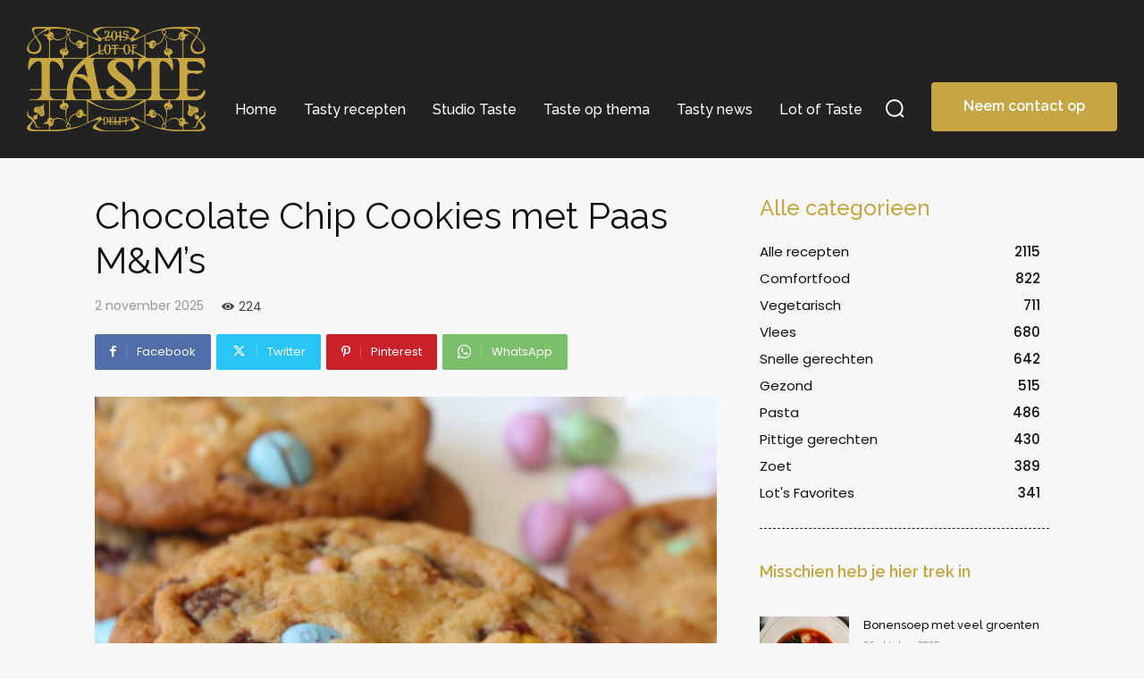

--- FILE ---
content_type: text/html; charset=UTF-8
request_url: https://lotoftaste.com/wp-admin/admin-ajax.php?td_theme_name=Newspaper&v=12.6.8
body_size: -235
content:
{"4015":224}

--- FILE ---
content_type: text/html; charset=utf-8
request_url: https://www.google.com/recaptcha/api2/anchor?ar=1&k=6LeGjIYUAAAAAB9YuKUcNnhJOmlMj67z_8MGfEwz&co=aHR0cHM6Ly9sb3RvZnRhc3RlLmNvbTo0NDM.&hl=en&v=cLm1zuaUXPLFw7nzKiQTH1dX&size=invisible&anchor-ms=20000&execute-ms=15000&cb=6lqdw9b65jn1
body_size: 45251
content:
<!DOCTYPE HTML><html dir="ltr" lang="en"><head><meta http-equiv="Content-Type" content="text/html; charset=UTF-8">
<meta http-equiv="X-UA-Compatible" content="IE=edge">
<title>reCAPTCHA</title>
<style type="text/css">
/* cyrillic-ext */
@font-face {
  font-family: 'Roboto';
  font-style: normal;
  font-weight: 400;
  src: url(//fonts.gstatic.com/s/roboto/v18/KFOmCnqEu92Fr1Mu72xKKTU1Kvnz.woff2) format('woff2');
  unicode-range: U+0460-052F, U+1C80-1C8A, U+20B4, U+2DE0-2DFF, U+A640-A69F, U+FE2E-FE2F;
}
/* cyrillic */
@font-face {
  font-family: 'Roboto';
  font-style: normal;
  font-weight: 400;
  src: url(//fonts.gstatic.com/s/roboto/v18/KFOmCnqEu92Fr1Mu5mxKKTU1Kvnz.woff2) format('woff2');
  unicode-range: U+0301, U+0400-045F, U+0490-0491, U+04B0-04B1, U+2116;
}
/* greek-ext */
@font-face {
  font-family: 'Roboto';
  font-style: normal;
  font-weight: 400;
  src: url(//fonts.gstatic.com/s/roboto/v18/KFOmCnqEu92Fr1Mu7mxKKTU1Kvnz.woff2) format('woff2');
  unicode-range: U+1F00-1FFF;
}
/* greek */
@font-face {
  font-family: 'Roboto';
  font-style: normal;
  font-weight: 400;
  src: url(//fonts.gstatic.com/s/roboto/v18/KFOmCnqEu92Fr1Mu4WxKKTU1Kvnz.woff2) format('woff2');
  unicode-range: U+0370-0377, U+037A-037F, U+0384-038A, U+038C, U+038E-03A1, U+03A3-03FF;
}
/* vietnamese */
@font-face {
  font-family: 'Roboto';
  font-style: normal;
  font-weight: 400;
  src: url(//fonts.gstatic.com/s/roboto/v18/KFOmCnqEu92Fr1Mu7WxKKTU1Kvnz.woff2) format('woff2');
  unicode-range: U+0102-0103, U+0110-0111, U+0128-0129, U+0168-0169, U+01A0-01A1, U+01AF-01B0, U+0300-0301, U+0303-0304, U+0308-0309, U+0323, U+0329, U+1EA0-1EF9, U+20AB;
}
/* latin-ext */
@font-face {
  font-family: 'Roboto';
  font-style: normal;
  font-weight: 400;
  src: url(//fonts.gstatic.com/s/roboto/v18/KFOmCnqEu92Fr1Mu7GxKKTU1Kvnz.woff2) format('woff2');
  unicode-range: U+0100-02BA, U+02BD-02C5, U+02C7-02CC, U+02CE-02D7, U+02DD-02FF, U+0304, U+0308, U+0329, U+1D00-1DBF, U+1E00-1E9F, U+1EF2-1EFF, U+2020, U+20A0-20AB, U+20AD-20C0, U+2113, U+2C60-2C7F, U+A720-A7FF;
}
/* latin */
@font-face {
  font-family: 'Roboto';
  font-style: normal;
  font-weight: 400;
  src: url(//fonts.gstatic.com/s/roboto/v18/KFOmCnqEu92Fr1Mu4mxKKTU1Kg.woff2) format('woff2');
  unicode-range: U+0000-00FF, U+0131, U+0152-0153, U+02BB-02BC, U+02C6, U+02DA, U+02DC, U+0304, U+0308, U+0329, U+2000-206F, U+20AC, U+2122, U+2191, U+2193, U+2212, U+2215, U+FEFF, U+FFFD;
}
/* cyrillic-ext */
@font-face {
  font-family: 'Roboto';
  font-style: normal;
  font-weight: 500;
  src: url(//fonts.gstatic.com/s/roboto/v18/KFOlCnqEu92Fr1MmEU9fCRc4AMP6lbBP.woff2) format('woff2');
  unicode-range: U+0460-052F, U+1C80-1C8A, U+20B4, U+2DE0-2DFF, U+A640-A69F, U+FE2E-FE2F;
}
/* cyrillic */
@font-face {
  font-family: 'Roboto';
  font-style: normal;
  font-weight: 500;
  src: url(//fonts.gstatic.com/s/roboto/v18/KFOlCnqEu92Fr1MmEU9fABc4AMP6lbBP.woff2) format('woff2');
  unicode-range: U+0301, U+0400-045F, U+0490-0491, U+04B0-04B1, U+2116;
}
/* greek-ext */
@font-face {
  font-family: 'Roboto';
  font-style: normal;
  font-weight: 500;
  src: url(//fonts.gstatic.com/s/roboto/v18/KFOlCnqEu92Fr1MmEU9fCBc4AMP6lbBP.woff2) format('woff2');
  unicode-range: U+1F00-1FFF;
}
/* greek */
@font-face {
  font-family: 'Roboto';
  font-style: normal;
  font-weight: 500;
  src: url(//fonts.gstatic.com/s/roboto/v18/KFOlCnqEu92Fr1MmEU9fBxc4AMP6lbBP.woff2) format('woff2');
  unicode-range: U+0370-0377, U+037A-037F, U+0384-038A, U+038C, U+038E-03A1, U+03A3-03FF;
}
/* vietnamese */
@font-face {
  font-family: 'Roboto';
  font-style: normal;
  font-weight: 500;
  src: url(//fonts.gstatic.com/s/roboto/v18/KFOlCnqEu92Fr1MmEU9fCxc4AMP6lbBP.woff2) format('woff2');
  unicode-range: U+0102-0103, U+0110-0111, U+0128-0129, U+0168-0169, U+01A0-01A1, U+01AF-01B0, U+0300-0301, U+0303-0304, U+0308-0309, U+0323, U+0329, U+1EA0-1EF9, U+20AB;
}
/* latin-ext */
@font-face {
  font-family: 'Roboto';
  font-style: normal;
  font-weight: 500;
  src: url(//fonts.gstatic.com/s/roboto/v18/KFOlCnqEu92Fr1MmEU9fChc4AMP6lbBP.woff2) format('woff2');
  unicode-range: U+0100-02BA, U+02BD-02C5, U+02C7-02CC, U+02CE-02D7, U+02DD-02FF, U+0304, U+0308, U+0329, U+1D00-1DBF, U+1E00-1E9F, U+1EF2-1EFF, U+2020, U+20A0-20AB, U+20AD-20C0, U+2113, U+2C60-2C7F, U+A720-A7FF;
}
/* latin */
@font-face {
  font-family: 'Roboto';
  font-style: normal;
  font-weight: 500;
  src: url(//fonts.gstatic.com/s/roboto/v18/KFOlCnqEu92Fr1MmEU9fBBc4AMP6lQ.woff2) format('woff2');
  unicode-range: U+0000-00FF, U+0131, U+0152-0153, U+02BB-02BC, U+02C6, U+02DA, U+02DC, U+0304, U+0308, U+0329, U+2000-206F, U+20AC, U+2122, U+2191, U+2193, U+2212, U+2215, U+FEFF, U+FFFD;
}
/* cyrillic-ext */
@font-face {
  font-family: 'Roboto';
  font-style: normal;
  font-weight: 900;
  src: url(//fonts.gstatic.com/s/roboto/v18/KFOlCnqEu92Fr1MmYUtfCRc4AMP6lbBP.woff2) format('woff2');
  unicode-range: U+0460-052F, U+1C80-1C8A, U+20B4, U+2DE0-2DFF, U+A640-A69F, U+FE2E-FE2F;
}
/* cyrillic */
@font-face {
  font-family: 'Roboto';
  font-style: normal;
  font-weight: 900;
  src: url(//fonts.gstatic.com/s/roboto/v18/KFOlCnqEu92Fr1MmYUtfABc4AMP6lbBP.woff2) format('woff2');
  unicode-range: U+0301, U+0400-045F, U+0490-0491, U+04B0-04B1, U+2116;
}
/* greek-ext */
@font-face {
  font-family: 'Roboto';
  font-style: normal;
  font-weight: 900;
  src: url(//fonts.gstatic.com/s/roboto/v18/KFOlCnqEu92Fr1MmYUtfCBc4AMP6lbBP.woff2) format('woff2');
  unicode-range: U+1F00-1FFF;
}
/* greek */
@font-face {
  font-family: 'Roboto';
  font-style: normal;
  font-weight: 900;
  src: url(//fonts.gstatic.com/s/roboto/v18/KFOlCnqEu92Fr1MmYUtfBxc4AMP6lbBP.woff2) format('woff2');
  unicode-range: U+0370-0377, U+037A-037F, U+0384-038A, U+038C, U+038E-03A1, U+03A3-03FF;
}
/* vietnamese */
@font-face {
  font-family: 'Roboto';
  font-style: normal;
  font-weight: 900;
  src: url(//fonts.gstatic.com/s/roboto/v18/KFOlCnqEu92Fr1MmYUtfCxc4AMP6lbBP.woff2) format('woff2');
  unicode-range: U+0102-0103, U+0110-0111, U+0128-0129, U+0168-0169, U+01A0-01A1, U+01AF-01B0, U+0300-0301, U+0303-0304, U+0308-0309, U+0323, U+0329, U+1EA0-1EF9, U+20AB;
}
/* latin-ext */
@font-face {
  font-family: 'Roboto';
  font-style: normal;
  font-weight: 900;
  src: url(//fonts.gstatic.com/s/roboto/v18/KFOlCnqEu92Fr1MmYUtfChc4AMP6lbBP.woff2) format('woff2');
  unicode-range: U+0100-02BA, U+02BD-02C5, U+02C7-02CC, U+02CE-02D7, U+02DD-02FF, U+0304, U+0308, U+0329, U+1D00-1DBF, U+1E00-1E9F, U+1EF2-1EFF, U+2020, U+20A0-20AB, U+20AD-20C0, U+2113, U+2C60-2C7F, U+A720-A7FF;
}
/* latin */
@font-face {
  font-family: 'Roboto';
  font-style: normal;
  font-weight: 900;
  src: url(//fonts.gstatic.com/s/roboto/v18/KFOlCnqEu92Fr1MmYUtfBBc4AMP6lQ.woff2) format('woff2');
  unicode-range: U+0000-00FF, U+0131, U+0152-0153, U+02BB-02BC, U+02C6, U+02DA, U+02DC, U+0304, U+0308, U+0329, U+2000-206F, U+20AC, U+2122, U+2191, U+2193, U+2212, U+2215, U+FEFF, U+FFFD;
}

</style>
<link rel="stylesheet" type="text/css" href="https://www.gstatic.com/recaptcha/releases/cLm1zuaUXPLFw7nzKiQTH1dX/styles__ltr.css">
<script nonce="NrNkYRqw3Lw3RxY4b-x2Xg" type="text/javascript">window['__recaptcha_api'] = 'https://www.google.com/recaptcha/api2/';</script>
<script type="text/javascript" src="https://www.gstatic.com/recaptcha/releases/cLm1zuaUXPLFw7nzKiQTH1dX/recaptcha__en.js" nonce="NrNkYRqw3Lw3RxY4b-x2Xg">
      
    </script></head>
<body><div id="rc-anchor-alert" class="rc-anchor-alert"></div>
<input type="hidden" id="recaptcha-token" value="[base64]">
<script type="text/javascript" nonce="NrNkYRqw3Lw3RxY4b-x2Xg">
      recaptcha.anchor.Main.init("[\x22ainput\x22,[\x22bgdata\x22,\x22\x22,\[base64]/[base64]/[base64]/[base64]/[base64]/KHEoSCw0MjUsSC5UKSxpZShILGwpKTpxKEgsNDI1LGwpLEgpKSw0MjUpLFcpLEgpKX0sRUk9ZnVuY3Rpb24obCxDLEgsVyl7dHJ5e1c9bFsoKEN8MCkrMiklM10sbFtDXT0obFtDXXwwKS0obFsoKEN8MCkrMSklM118MCktKFd8MCleKEM9PTE/[base64]/[base64]/[base64]/[base64]/[base64]/[base64]/[base64]/[base64]/[base64]/[base64]/[base64]\\u003d\\u003d\x22,\[base64]\\u003d\x22,\x22w4Jvw7HCgcOww5rCm3hhYRjDrMO9THxHR8K/w7c1Mm/CisOPwobCrAVFw6YifUkWwqYew7LCl8K0wq8OwoDCkcO3wrxVwqQiw6J6B1/DpB5zIBF7w7Y/VHlwHMK7wrXDuhB5UmUnwqLDosKBNw8UJEYJwo3DtcKdw6bCpsOwwrAGw5nDtcOZwptyUsKYw5HDncKhwrbCgFxtw5jClMK+RcO/M8K6w4rDpcORRMO5bDwgbArDoRAvw7IqworDqU3DqDnCncOKw5TDhhfDscOcTwXDqht4wq4/O8OGDkTDqHnCgGtHP8OcFDbCjTtww4DChgcKw5HChTXDoVtgwpJBfiAnwoEUwptQWCDDkVV5dcOjw4EVwr/Dr8KuHMOybMK1w5rDmsOLdnBmw4PDt8K0w4NWw4rCs3PCo8O2w4lKwrRGw4/DosOuw7MmQhXCjDgrwp4xw67DucO8wq0KNlNgwpRhw5TDnRbCusOdw6w6wqxKwqIYZcOfwo/CrFpgwq8jNFwTw5jDqVzCuxZ5w4QFw4rCiFXCvgbDlMOhw7BFJsOqw4LCqR8mOsOAw7IEw4J1X8KZScKyw7dKcCMMwqwcwoIMBDpiw5sow7ZLwrgSw5oVBhQWWyFmw70fCBteJsOzdGvDmVRwF19Nw45TfcKzb13DoHvDnXVoelDDkMKAwqBcbmjCmV/[base64]/CisO9dT7CryIVFcKDDGjCp8O5w6AUMcKfw4hyE8KPEMKyw6jDtMKawr7CssOxw6BGcMKIwpA8NSQCwqDCtMOXGwJdeip5wpUPwolWYcKGQ8KCw49zL8KawrM9w4FBwpbCslkWw6Vow6MvIXoywqzCsER0cMOhw7Jbw74Lw7VtecOHw5jDvcK/w4A8WsORM0PDrTnDs8ORwrvDuE/CqGnDmcKTw6TCtAHDui/DhxXDssKLwrrClcOdAsKww6k/[base64]/Dk2zChwjClsKdw7Aiwqgdw55eZGR7SR7Cmmxvwrcjw65qw7XDozDDkzTDu8KZKVYUw63DosOuw7rCqD3CmcKAScOGwoBOwpY5XAtsZcKsw4LDs8OLwqjCvcKzAMObZjvChhtEwo3CjMOIH8KEwrJQwqB2MsOxw6xtXibCn8ODwpdtZsK1NBbCjMO/WRIdMX5GYTzCkltUGH3DmsKdJ2VzRsOvdMKgw73CvmbDu8KSw58vw67CrSTCvcKDPkbCtsOtVsK8Hn3DokjDvFdmw7ZOw7kEwqXCo1DDpMKQRlbCn8OBJWfCvgTDkkUBw77DoQ1uw5gjw57DgXUewq4XXMK1KMKnwqzDqRAfw5PCjMO1TsO8woRFw7hpwp/ChA4lBn7ClEbCi8Krw4jCoX7Dj0VyciYPOsKUwoNUwpvDq8Kbwr3DlFbCphcbwowVWcKUwrXDrcKCw6zCiRkUwrJXB8Kgwq3CkcO0VHohwrIHAsOXVcKlw5knfWHDsHoxwq/Cv8KKX1oLITTCosKODcOowojDksOnNsKew5p2A8OkYD7DplnDt8OIc8Orw5nDnMKBwpxyZzgqw6dMUS3Di8OTw4F+IiXDiBTCq8K/wqdKRyknw6TCp0UKwqkwOw3DisOTwoHCtHNOw4VBw4/CoXPDnVJjwrjDp3XDn8Ocw55AV8O0wonCgGrDikPDjsKgwpgEe0NZw70Cwq4PV8OGBsKHwoDCoVnChF/DjMKRUidubsKcwrnCqsOiwrbDtsKvKik/RQTClRjDrcK4HFAMc8OwasOEw4PDo8OcasODw7MrXcOPwoFNC8KUw6LDtxklw6HDmsKzEMO0w4Uyw5NKw4/Cq8KSUMK9wq5Qw6DDqcOYFUjDt1Vzw4PCmsOeXzrCsTnCqMOfQ8OgO1fDk8KJdcKCMQwMwqYhMcKgeVsDwppVWxgAw4Q8wpBQBcKhWcORw5FtXV7DkXjClQMFwpbCsMK3wo9uT8KSwpHDiBjDtyfCrlVeCsKHw5LCjD/CkcODC8KpGcK/w5kAwopkC1l1M3vDu8O7PxHDjcOewpvCrMORFnMvccKFw7EtwpjCmGt/[base64]/wqhUwqbCnMK/w7dmw51bw4A1w7HCin9Tw61jw4w8w54ff8OuR8KBdcK1w5keBcKbw6F7SsOXw5oXwo5rwoE/w6bCgsOuHsOKw4zCtTg8wqBIw585ACJcw7rDk8Kcw6/[base64]/[base64]/Cg8OuFHDDgmnCnsKOJHfDiGrDmMOuw4c/B8OEOxE5w5vDkGHDvDrDmMKEWcOUwoLDvTI4QWbCmSnDtmvCjjAGcTHCmsOwwoIQw4/DqcKMfRbCtyhfLXHDtcKcwprDoG3DvcOBPTTDjcOMImBkw6N3w77DvcK5RETCo8OJNEsORsO7AivDhTTDp8OqEz7ChzM6LcKgwqPCnsKiQsOPw4XDqztOwr1mwrRqED3Cm8OpNcKIw6tuJGBIGhlOHsKLIiZjTHzDphMTQQkgwqnDrjfCjMKdwo/[base64]/ViHCgsOVwqHCuhDDtMOUf8O7w64tDzBjNQjDn2dnwr/[base64]/CtABaw67Dl8OBw6xBIgLDk8OLJMOAw5gzKMO4w7TChMOhw4bCj8OjFsOWwpvDgMKkawEYajVLJmlSwq0iUDZALEQCHcKQM8O4RFTDlcOjMjl6w5LDtgTCosKHQcOcE8OJwqnCrDU7FXNMw7h8RcKwwowGXsObwp/DlRbCti0aw7LDj2Few65wM39CwpTCt8OdGV3DncOfOcOic8KxXcOew4nCj2LCkMKbI8OhMFTCtX/CicOGwrnDtFMzR8KLwo9LPC1GRVTDrWgdd8Omw4d+wrwtWWLCtH/CoVQzwrhLw7XDpcKQw57Dg8K+fREGwpwJcMKFZVYZOgTCiDpebQtLwrczehsWc2ZFSwRmBTsXw5oQJQfCtcOsdsOgwr/DlyTDuMO8AcOMOGl0wrLCj8KZTjlVwrk8T8Kqw6jCnyHDvcKmWFvCgcK0w5TDjMO9woJiwrzDmcKcDFgRw5nCnVPCpx/[base64]/CksOwwoHCrUtGwpPDssOqwq1Jw6Auw4AROF8Iw6zDtcKlJS7CusOYWB/[base64]/OFsJwq5iwr12FCvCiMOyw5vCixJHw4JyZcOmw73CvsKveA12wqvCjx/Cjn/DicKTTUMgw6jCtTMtw6zCsVhMRVDCrsOow4APw4jDkMO9wpF6wpUSO8OGwoTCl0LCnMOZwq/CocO0wptaw44JJmHDnAtFwrNuw4pmBDbCmAgTMMOwRDgeeQLDq8KrwpXCtGXCtMO/w7F8EsKxBMKMwr4Ow7/DpsK7ccKhw4k5w6E/w5xnXHvDqiFrwpwkw5Epw7XDmsK4NcO+wrnDtC0vw4wZQsOaYA7ClTVmw5osKmc1w4jCtHF5csKIbsOdLcKRI8KLO07CiQrDhsOYEsKEPFTCnnLDg8KUEsO+w7dPfsKMTsKjw5rCtMOiwosCZcOWwr/[base64]/ElfCnh7Dp8OoAMK2CcK4Q8OpwqbCplEmwpUBwr3DpGjCk8OgEsONwqPDmMO1w5o+wrZAw4gTGCzCoMKWE8KOVcOjWX3DjXXDjcK9w6jDt3g/wpZ7w5XDi8Oswo5Cwq7CnMKgXcK2e8O+ZMOYVmPCjgB/wozCtzhWRy7Ck8OQdFlsBcOHH8KMw65eQ2zDi8KvJcOCaizDjkTCqsOJw5zCpWB4wrc4w4JZw5jDojTCl8KfHgg+wocywpnDvsKYwobCjMOWwrBXwojDrsKTw4nDkMKWw63Cuy/Cq0ETeTYWwrXDm8Kfw7IdbVkTRT3DpyMdIsKuw5k5w4PDucKGw7bCusOjw6AEwpU3D8Okwr8Hw4dfA8OLwpLCniXCpsOSw43CtcOGEMKPLMOswpVDK8OOXMOLclvCpMKUw5DDjzTCmsK7wosawp/CosKKwofCqER3wqzDm8O0QMO9R8OXBcOrBcK6w4FwwoLCiMOgw5LCpcOmw7HDh8O2T8KJwpUmwo5/GcKdwrYfwqnDoD8sQ3kiw7hQwoRzEwZvHsOBwpjClcKrw6fChjbCnwE6L8O6ZsOSVcOEw7TChsOeWwjDvHV3DTvDp8KyNsO+O3stXcOZIHvDkMO1LsK4woDCjMOia8KHw67DhEXDjyrChlrCp8OMw5DDs8KQIE8wKHdkNTnCtsOuw7HCpsKhwozDlcO/G8KxJxxEOF4zwr8Mf8O+DBPDm8KewoV3w4bCml4EwozCqcK3wrLCmSbDksK6wrPDrsO9w6F+wqJKDcKqwonDuMK1J8OhHMO4wpvCo8OhJnHDojLDumnCpsOUw7lRL2hmA8OFwow1f8KcwpfDlMOgWC/[base64]/wowZwqvDssOMwpvDm3RAw68pwrQobsKLF8O1Yx8iHsKFwrnCrSVNdljCt8OIK2t2IsK3CEM/wqUFXFLDhsOUCsKRRnrDkWrCmw0baMKKw4AOVzBUM1DDo8K6G2HCmsKLwr4EesKxwqnDiMOTUcOBXMKSworCisKmwpDDgA9Rw7rCj8K4ecKzQcKNTsKIOUnCu0DDgMOtEcOHPRIjwog8w6/[base64]/w7Bvw54aw7ZlE8OASMKYVcKyfcK2w6BZwp4hw6wmZ8OXBsOoMsOjw4jCuMKuwr3DmkNMwrjDnxotDcOjCsOEfcK9C8K2GzdbY8Ojw7TDgcOtwr/Cl8K6WVRLL8Krd04JwqXDicKuwqrCisKtBMOfJSB6U1h2cDhXacOBE8Kcwo/[base64]/w4A4BzIlWsKIwpjDrMK1ccK3w5YVw69Vw7dTHcOzwr46w7xHwpxhH8KWEi17B8Ozw701wrzDjsOTwrg2wpfDqwTDtDrCmMOrBXNDMsO7Y8KWA1Y0w5BmwpFNw742wqtqworCsi7DmsO/[base64]/[base64]/DlVXCusOzMhbDlH7DsMKnw5MGwpDDkElSwozDt8OFRcK6YXlrTlMPw6ghSMKlwonDkWAZDcKKwpgxw5pyEH7CqXJGaUAIAjnCiCpOeBTDnjHCmXRvw5nDn0tnw43DtcK6b39Hwp/CnsKzw4Nhw7R7w7ZQe8O7wq7CiBrDggnChC8ew6HDs1HDmMO+w4Q2w7o6YsKvw63CmcO/woIwwpoDw57Cgw7CmEsRXR3DisKWwoLDgcKIbMKZw6LDvXnCmcOvb8KbA1Aiw4nCm8OJPldwfsKtWhE2wq05wrglwrQZEMOQAFDCo8KBw7QTQsOlNmoiw7d/[base64]/aw45bWrDoQ7CkcKaDR7CrU49NsKoDUHDlMOHb0rDoMOUU8OvABwsw4/DnMOyPx/CocOoV2XDrF83wrMUwr9LwrQAwo4hwr89ejbDl2LDqMORKRcUGDzChcKywrsUF0HClcOHSg3CrXPCh8K4FcKRG8KxCMO7w6Fpwp/DnWXDkQrDlBx8w7LCt8KBDiBWw5ItV8KSacKRw5kqJMKxZGMbHWtTwrhzNx3Ch3fCnMOGdRDDo8O7wprCm8OYKSBTwr7CjMO/w7vCjHPCty01Zg9NIcKTCcOgcsOTcsK0w4UEwq/[base64]/w4DCnjI3EmnDgjR6I3/DgGRgw5bCk8OZw4FYTjdLIcOIwobCg8OgfsKpw554woQERMO8wo8nTsKaCG1rFTIYwqjCm8OMw7LCqMOCaUFzwo8CesKxQQ3ClCnCmcKJwpYHIWJnwqZaw4cqNcO7D8Oww70ue3Fjbx7CosOvaMKSU8KXEMOAw50/wo4LwoPDicKYw7YcKm/Ck8KOw7JJD2vDqcOqwrHClsO4wqh2wpN1dm7DujPDsDPCq8Ozw7HCjlIBbsOnw5HDkkZtcC7Cn3Z2wrhEBcOZV1dZNUbDvzQew4VhwrzCtQ7Dk2RVwpFyFzTCgXTCpsO6woh0U2DDksKwwqPCicODw7AeSMO0dTLDksKOHgNmwqAIUwZPT8OrJMKxNk/Dvg8/UE3CtXBJw4xzOGrDgcOeG8O4wqrDoUnCicOrwoLCisKwJjgqwr/Ch8KMwr9iwrxtFcKDDsOKNcORw6ZPwofDiDXCjsOqIjTCtkrCp8KobRTDksO0GsONw5PCoMOMwrYtwqJ/QVTDo8OtFCwVwqrCuyHCnHrDgH4fHXZRwp/CvHlmMn7DvkzDisKAWiB8w6VVHSICXsK9TsOsEVHClkXDqMOLwrE5wqRHKlV0w6hhw5HCmj3DqmkxOMOWY10swppCRsKhPsO5w4XCnRlow6Jsw6nChUrCkk/CrMOMG0XDignCkGhBw4omXiPDpsKKwosgMMOpw6LDsljCiEvCpDlaR8OxWMOndcOVKy8oCVkRwrMmwrTDlgwxOcO/[base64]/Cs3vCn8K6wqLDr8Owwq/[base64]/CuAUMQ0x9woHDhsK8Px89FsK4w5kbd1jDscOqEF3CmVhiwpcKwqR4w7R0EAEQw6DDq8K+SR3DrxMsw7zCjRNwVsKmw7jCgsKPwphhw4Mqa8OBNFDCjDTDlhMqEMKawo0/w63DsxNPwrNFdsKtw7rCgMKOAyrDvSpuwpfCqRs0wrNrWWjDoybCrcK9w5rCnEDChzPDilBhesKgwpLCpcKTw63CoBwew6PDnsOwLibCs8Oaw57CrcO8dC4IwoDCuiwLB3sgw7DDuMOawqPCnEFCLFnDhznDocKEJ8KtNWRzw4/DjMK5TMKywqpjw7hNw5nCgUDCllEGMyrCgMKGU8Kew7Ucw6zDsVnDs1dGw4zCj3LCmMONOkAaGBUUN3zClWRNwrPDhzXDqcOLw5zDkTrCi8OVX8KOwqbCp8OFKcOWNw3DiCswc8OoQkHCtcONQ8KYIsOrw6rCqsKswr9ewrfCmVLCtBJ1XnVEa0/Dj17DqMOlWcOLw7rCl8K+wqHCkcORwpVvCVsuOjwJe3wfRcO4wpDCoS3Djk8Ywpd9w43DhMK5wqYyw5vCm8OLbUo9w7sLK8KtWjjDosKhWsOoOxEVwqvDghDDoMO9EEFlRcOqwonDiB0Xwr3DucO6w5hzw6bCpyNwF8K0U8OvN0TDscKBH2FkwoUQXsO2Am/DuURrwrw/wok4woFDZz/[base64]/wqjCg3LDrcKiOBxmwrsNwoBFD8KvwqY9V8K4w4rDuQjDvHjCkDYGw6tIwoHDvx7DicKeLMOnwrXCssOVw5tKE0fDvwJ/w5x8wq9dw5lZw4JCNMKLBhvCrsOhw5jCs8K/FUZiwpFobBVww4rDpnfCvHkuTsOTE3DDlHvDgcK+w4HDtBQjw5PCucKFw5N3Y8KZwo/DgBDDjn7DmxkywoTDoGzDgV8ODcOdPMKewrnDmyHDqhbDgsKPwqEKwplzFMOgwoxcw7l+QcOPwrwfLsOJVFg9BsO4A8OVDQBCw5AhwrjCuMOqwrROwpzCnx/DiCtNaRfCqz/[base64]/B8Osw6bCmMOsw7xEwofDoFZ2McKuwoFMLxTCkMKCw7rDi1XDiQbDnMKkw7N6dyZdw7o1w6zDi8Kjw79LwrDDiQh/[base64]/CqzNGw5EcwrrCtkbCrgrCo8Ktw4hqHsObZcKzGijDt8K2ScKpwqJJwoLCkExnwqoodTvDrionw4lOJ0VFaXPDrsKpw7/DqcKAW3NHw4HCsQk4F8KuHgkHwp1wwpbDjGXCv2bCsmfCrMKpwqosw5VfwqbDisOHWMOUdhzChsKmw6wrwphGw59zw4RVw6wIwrpew7wNA1l+w5l+XlgXXD/CtlU0w4DDjMOjw6LCnMK+WcOaMsOow7ZPwpk9VGrCjx0kM3MawpvDkAwRw4jDhsKyw74WZztHwrrDrcKnalfCtsKaIcKbEyDDoEsoOXTDocOyZU1QWcKwFEPDssKzDMKvcBHCtkonw4/Cg8OLJcOUw5TDpBnCtMKMZlDCiUV/w5Jkwq9ow5lAfsOqNQFUTGZCw70sBmnDkMOBUsKHwojCg8KRw4RPISXCiF/Dj34lTzXCvcKda8Kowq9vY8KKAMOQYMKYwoNAdScdKz/ClcObwqwvwrTCnsKNwooOwqtlw50bHcKow4sfWMK6w75lB3bCrkdOLWrCqljCjSEDw7LClzLDm8Kaw4vCmiART8KzXW0KeMOdW8OqwqzDl8ORw4sIw4LCqcOtEmPDkUlfwrjDsC1cIMKmw4BAw7/[base64]/DjMKlMjkqLsOADHFTwqxhw64pIMO6w5nCg0x2wqAIFHfDrRfDkMObw5orOMKfScOAw5AYZQ7DjsK+worDjsKLwr/CpcOsIwLDoMOdAMKaw4gcWmBDJznCusKZw7HDjsKCwp/[base64]/w6R7wpxuw4DDkX7CqcKKwph3MT1Xw6hCMybDpULDpFR1KC4jw5ZOBXJ+wq4hBsOYXsKPwqXDmkvDqsKSwqvDtsKPwoRUWwHCjWZDwocOI8OYwq/CpF4lGWzCpcOnYMO3JCJ1wp/DonrCi3JqwrJqw7/CncOmaTZOLEtPQsO9QsKsZsK5wp7DmMKcwo1GwqknQBfCpcOeC3UQwqDDjcKgdAYTWMKWCHrChXAow6hZOsKEwqZQwrdtPSd3Iz5hw4gBD8OOwqvDlwBMZnzCsMO5a2rCtMK3wotgMUl0PlLCkF/CksKkw4/[base64]/CvcKrwprDqG/Dg3lmWCRPcG54w4QKGcOiw7x3wrbDjictDXvCpWgmw4MGwq9Hw6LDvjbCp2sLw7fCqmY/w5/CgyTDjm1AwqlZw4cRw4AOIlDCvsKqPsOEwpDCq8OJwqxfwrNARhYMXxhmXl3Chw4ZYsKQwqjDiAtlOxXCqi8hSMKyw53DgcK5ScOyw4tUw40PwrPCoh1lw7B0Jj9pVAcMMMOCVMOdwqBlwpTDqMKxwr9hOcKQwr1mAcKowroTDRgcwrhAw7fCicORDMOuwqHDhcOmw4/[base64]/CqHklNxjCrRPDscOEwoE/aDYYFsO3w7TDpEp5wq/[base64]/CgcK/w6vCu0vDqsK1wp8CJ8ONwpZfeTjCqcKOwoHCiGLCtzTDv8OgOFfCu8ONdVjDqsOnw6MXwp/DmxN5wr/CuXvDiDHDn8KOw6fDh3d/w7rDpcKCw7bDuXLCvcKjw5XDvsOTUcKwAg1RNMOkQkR9HkBlw65Yw4LCsj/Cgn/DlMO3NwrDqzbCk8OKLsKBwqLCvcOQw7MBwrTDv3jCmz8pbkBHwqDDgR/DhMOlw4jCs8KKb8OGw7oRZA1PwpoxG0RGBj9ZBcOVNhPDoMK3TSIDwoI9w7rDm8K1ccK7cR/CkQRfwrA0LHLCtiQdQMKKwpjDomrDkHdmWcO5WAp2w43Do08aw5UaCMK0w6LCo8O1O8ORw6zCmE3DtUxWw6N3wrDDgMOzwpVCJ8KYw5rDocOTw5MrecKvCcO/AXLDoxrCiMOewqNLccOrbsKSw40KdsKAwojCggQlw4fDhXzDoz8FSRFJwoBxfcK7w7/[base64]/Ct8OQwo84w6XDmcObw6RtHRd4dcOmw7DCsAXDt2DCmMOrN8KawqrDkXrCpMK5IMKJw4EnMRIie8Ozw6pQCA7Dt8OkKcKvw4LDu0gsUj/CpicAwop/w5/DnCPChjwTwofDkMKlw4kAwqvCnmgCBsOUdF88wrp3BcKYQybCm8KqUwPDvVEdwo99SsKBH8Oww4lILMKOeArDrHhwwrojwp1wTiZuXsKTN8KewrFpR8KHT8ODQVo3woTDkQPCicK/wrdPaEcZaw07w7vDjcO8w5nCu8K3X2LDojJNUcKtwpEXVMKfwrLChzEOwqfCvMKUKH1EwqcwfcOOBMKjw4NaEETDnXBiSMKpGSTCu8OyNsKbXwbDhm3DsMOGQSExwr51wrHCgwTChjbCqW/Cg8O/[base64]/I0/Dm2YDan5JZ8O7QsKEwqAlCMOQwpDCmRVhw57CkMKBw73Dn8KLwpLCtMKMX8ODUcOkw79hXsKzwpp/[base64]/W3LCmylaw5fDtcK6eUDCgsKawpsCwrBaOsKnEcO0Si7Cji/CkwUBwoYCbkjDv8KOw7/[base64]/wpTDsMKqIcO+w6sVYB/CgSLDkx7Cv1MrcDnCkF3Dn8Ohbl5ew69lwqzChF4tdjcdUMKDHinCrsOVbcOZwolyRsOiwos+w6zDlMOpw5ANw4kww7AZZcKqw5s8KnfDnyBcwrgNw5LCgcOCHSxoWsOlD3jDh0zDl1piUA1EwpVDw5/DmR/DgAnDiQdPwqLCnljDsHZowpQNwrvCtCfDgcK0w7UxBUgBKsK5w5HCosOAwrLDhsOFwpnCskoNT8OJw75Vw4zDqcK2D0tZwqPDkmsVZsKzw4/Do8OFJcO0wrESL8KXLsKHby1/w4IeUsOMw7nCrBHCpMOiHwknPmFGw4/Crk1OwqTDlEN0VcKpwoVGZMOzwpXDhgrDncO6wpHDlElbJXPDpsOhEF/DhzV7N2bCn8OLwpHDgcK2wqXCuhLDgcKRAjDCr8OPwpMUw7bDnUFpw4teIsKmfMKfwo/DocKnW0Rkw7PDuVYrbDBeQcKAw6JjQMOawqPCq3/DrSxKXcOgHzHCv8O8wojDgsOqwqLDq2tGfkIKciI9NsOgw64dbHDDksOaIcOcbxzCqzLCpn7Cr8OPw63CgzXDiMOEwrvCpsONTcOCA8Oxa1fCtThgZcKWw53ClcKJwp/DmMOYw6djwqIsw4XDi8KJH8KSw4/CpVfDoMKkJk/CmcOYw60aJCrClMK9CsObG8KXw7fCpcK6PSXCuWDDpcKxwow4w4k0w419J0N7Ihp5wqzCkwTCqihlU2oQw7cwYyQkGcOvF3pTwqwEPTsgwoIuc8KTUsKacH/DqkTDkMOJw4nDq0fCtcOxBzwQMV/DgcKRw4DDpMKIQ8OpEcKPw6XCuULCucOHLGPDu8K6XsOiw7nDvsKXZ1/CkQnCpCTCusOQQsKpTcOzRcK3wo8FK8OBwpnCr8OJCyfClCYCwqnCslN8wqkBw77CvsK8w7QzcsOgwpPDkBHDg2jDmsORHFl1JMOSw6bDkcOFJ3cNwpHCr8KXwoo7KcOyw4LCoFBaw77ChA8ewrLCigQowot/JcKUwopgw69tXsOCX0bCpnZLX8K/w5nChMOKw6/[base64]/DtRYqDMObA8OQaV3DrAvDqCoaIMKKwo/ClMKPw7w1VsK6WcO1wqTDq8KROEjDpMOBwqk1wolfwoTCvMO2MFfCicK9K8OXw43Cg8K2wrohwpQHLQ3DtsKLfW/CphnDtUk2dE1eZMKfw4nDtRJQaXjCvMKuB8O/FsO3OgAzVWA7Kw/CrnDClMKtw47Cm8OMwq46w5jDijvDuTzCulvCi8O2w4DDlsOSwrkswooedGZhclwLwoTDjEDDpjfDlyrCpMKtASBnfw5owoMHwpJaTsKhw5d+Z3LCnMK/w5TDsMOFRMOzUsKuw5PCuMKrwp3ClhHCkMOsw5HDk8KQDmgrw4zDssO9wr7DhxNlw7bDm8Kmw5/CkhM3w5gZLsKLCCbCrsKbwpsiScOLLVjDhFtjIU5ZTMKQw5ZgMArDr0bChCRIGG9kVjzCnsKzwonCo0nDlTw0Tlxaw6YbPkofwpXCmMKnwq1Ow5xvw5TDt8Onw7Z5w6tBwqbDlTXDqTXDm8OCwoHDnBPCqGDDtsO/wpUCwoFnwqMELcOowp7Cs3Msa8Oxw5c0LsK8GsOFbcK3ai5xLsKiO8ODalt5Y19yw6hkw63DnXABS8KrW0wUwp9JOFvDujjDq8O2wpUdwr7CqsOzwqDDkn7DqGgQwrALQcOKw6xPw4XDmsOhU8Klw4TCuyAqw5ATcMKiw5k5alxPw63DgMKXJMKew5wGe3/CgcOKdcOow5DChMK8wqhdNsOTw7DCm8K6WsOnRA7DrsKswrLCvBnDuyzCnsKYwqXCpsO5UcOxwqnCp8O8L2DCskbDlxPDq8OMwph4wpXDmQoiw7Jfw6lZO8Ktw4/[base64]/Ds0PCu8OhX8OywrkIw5pmw65HTCHCnUZzKXdfZgrCqxHDucOcwoYewofClMOscMKTwpgIw6/DiR3DoSbDkiRQQ2wiK8O0Myhawo/CtF5GE8OKwqlSekXCt1Fuw4wew4hoKCjDjwUtw4DDpsKewoR7O8KSw51OVAHDkjZ3PF96wobCl8K/Dl9rw5LDkMKYw4PCv8O0JcKMw6PDgsOGw70gw47CucOQwpppw4TCrsKyw7vDsAxvw5fCni/DnMKmY07CkxLDpRfDkydKIMOuHwrDvE1lw5FvwpwhwofDtTkKwoIOw7bDt8K3w7QYwqbCsMKLTRV0NsO1UsOjO8K0wofCvVHCpCTCvR4OwpHCglTDh1M/[base64]/DtTNHw5dNRMKMEQhrwr/[base64]/wr5ub2laTwZuw7l2wpIhBn5ZEMKGw4hXwq0ealdAFHNwLRTCs8O6LVUOwqnCssKBM8KcTHjDhgnCoTYiUw/CucK4AcKjfsOPw77DthvDkE4jw6nDnAPChMKVwrAXRsOew7NswqcSwrHDssK5w67DvsKaH8OBDA9LM8OSO1wvN8K8w5jDth7Ck8OzwpHCt8OaBRTCuE1qZMO+bAbCu8OVY8KWbmPDp8OuW8O8L8K8wpHDmh4Nw5Y9woHDmsOUwpJoeCXDncO/w6seFRZvw55qEcKxNzbDt8O7Ynthw6XChnwUcMOtf2rDj8Oww6nCjkXCnnnCoMOww7rDsBcsFMKUQXnCtmvCg8KPw4Uow6rDhMOUwrdUN2nDrXs4wo45ScOlUCcsccKLwogJS8Ofw6/CocKTC3TDocK6w5nCiwvDgMKRw5bDhsKVw5k6wqxkQUdRw4nCuwVDV8Okw6PCi8KTSMOow5LDhsKLwqVQCnxTFsK4IsKpw544OsOLY8KVBMOuwpLDrUDCly/DvMK8wo3DhcKlw7hmP8OGwoLDtQQKWWfDmAM2w5Nsw5R4wobCjWDDq8OYw5nDnGJUwrvCl8OoIiLCpcOSw5hBwqnClDIrw6VDwo4Qw61ew7HDgcOqesOvwqU4wrdUH8KoJ8O9TSHDnFbCmcKsbcKndMKBwrBQw71cNMOkw7x7wrlcw49oL8Kfw7/Dp8OvYEkPw50cwrjDp8OCMMKIwqLCg8OKwrF+wo3DssKiw7LDpcO6NzI+wqAsw4QqVk1gw5xyfMOYDcOKwoVcw41hwq/ClsKswqMmDcK+wonDrcKMAXvCrsOvYCATw7xvD2nCq8OcM8OiwoTDn8KswrrDpgoowprCo8KCwqsUw4bCkDnCgMOAwrnCgMKZwok9GD7Cp3VydMOoVcKLd8OIGMOfWsOTw7x8Fk/DnsKSaMOEdjdvAcK/w7UTwqfCj8KowqZ6w7HDlcOrwrXDsHxvaxZgUD5hACjDv8Oxw6PCs8OURDdbSj/CqMKDAkQKw7hbaj5Iwr4NTjBwBMOaw73CsCELbcKsTsOmecKew75Xw67DhT9rw4LDtMOaT8KQF8KRZ8O6wrQuHTjCgUnCp8K5fMO/PBzDvWE2NS9Vwq8rw7bDtMKXw6JnAMKLw6tOw7fCkVV7wpXDqnfDosObJV5ewqNUUh1Jw77DkDnDvcKYesKIVhR0J8ORwqfDgALDmMKyB8KNwq7Cvg/DkBIpccKOIn7DlMKdwpshw7HCv2fDhgxKw5ckLRrDqMKMXcOOw6PDijhxYxdiAcKQfsKzID/Cn8OdAMK1w4scacK5w4wMVMKtwqVSUm/DgMKlw57CtcOZwqcoDF4XwozDlktpTHjClX49wqtZw6PCv0pbwrM2Lh1cw58QwpDDncKiw7PDpjEswrI/C8KSw5U5B8KgwpzCvMKre8KIw68qB3szwrbCp8OEWgzDp8KOw5pQw6rDnFZLwrRlT8O+wrfCgcK9D8KgNgnCgjMwWXDCtsKFADnDt2zDk8K0wqnDtsOww7IhFjnCljPCoVACwrlbTsKbAcKPBETDksKRwoIKwqBfdE/Ds1TCoMKgDghJHDoLAX/Cv8KDwqMJw5XCrMKTwq1qJyQrLWkLZsK/L8Onw4F6b8KQwrodwopnwrrDgSrDhEzCl8KRd2QFwpzCrAFuw7LDpsKCw7pBw6d+BsKOwq90LcKYwrlHw7bDpsONG8K1w4PDv8KVXcKnX8O4cMKyDDfDqTzDmzlJw7TCuTQEP3/[base64]/w77Ct8OxRVcwQEbDpigkKULCk8KIYm7DsyXDq1bCuHQYwp5gazfCo8OoXsKgw7nCusKzw4LCu04mMcKNRyXDn8Kow7bClh/CiybCjsOgR8OlSMKfw5R2wq/[base64]/Dm8KfLEFFw4LCqsOQw5stRwl3QDHDljRvw5XDn8KHUV/DlUtJRknDs17DrcOeYwJJH27Dungpw5ogwo7ChsOdwrvDuXjDi8K5DcO5w7zCoxskwqjCq3fDpUUnU1XDjz5uwq8TO8O3w6Mdw6J9wrUTw5U5w7MULcKtw7o3wo7DtyRiHijCicK7TsO5OsOaw40ZP8OVai7CoXlswrfCkDPDjkd/wqE2w6sWIAY2DgrCmDTDhMONHcOBU0TDrsKZw45OBjhTw6bCm8KBQxLDvRdkw4TDusKVwo3CkMKffMKVcWsnXRR/wrwFw7hCw6V1wq7ChWTDumbDgQlsw5jDinAlw4lUcA9/w7PCmW3DhcOEC20OMVnCkjHCu8K7aU/Cn8OCwod7DwBcwqsxcsO1T8KFw5cLw64PbsK3dMKuwroDw6/CnxjDmcK5wpB2E8K3wrRwcHTCpHJCCMO4VsOHAMKPdMKZUkbDpA3DgFLDu0PDrT/Dn8Oqwqhwwr5Qw5bCvsKGw6nCgVBqw4xNP8KUwoPCicKswrfChB4ZbcKdVMKSw5E0Cy3DqsOqwq9IMMK8U8KwNGXCjsKLwrN9MGBUTy/CqADDv8KmFgHDpVRYw7LChB7Ds0jDisKrInHDomzCi8O1UFcyw78iw7cxTcOnRQR5w4/CuEHCnsKoK3/Cv0vCpBBowqzDg2jCi8O5wqPCjTdERsKdacKzw61PccKow4UweMK9wqbDpyZRYH49K2nDlzhmwqw4SVtUVjM5w7UJwr3DtSdDDMOsTUnDtg3Ck1nDqcKiScKdwrtRVxA4wr4ZdXU9bsOeSHFvwrzDkSt/wpB0UsKvHw00A8Ovw7PDkMO4wr7Dq8O/[base64]/Ct8KjNGzCvMKFNydbwrYqwrUbwpLDgUTCvgfDin8Of8Ktw5MrXcKRwqxqfUPDh8Ordg9rGcKnw6PDvR/CnigXBldLw5DCqsO4ZsObwoZGwr5fwr4rwr1lNMKIw7fDt8OrBjDDtcOtwqXDhsOndn/Co8KLwofCmF/DlSHDjcKlXzwDa8KTw5dow6/DrVHDvcOeA8KKc0TDuH3DnMKiYMOZFHhSw6A3fMKWwolFCsKmHwJ/w5jCscOhwoMAwq4Uez3Dk2kDw7nDpcKLw7PCpcKLwpEDDWLCu8KBLFM2wpLDlsK6AD8QN8O7wpHCgjTDgsOEQXMZwrbCoMK+DcOrURLCr8Olw77CmsKRw47Dv3xfw4J7UjZrw4tHdGo1EV/[base64]/CtMKfw6bCoQLCosK1wpHDu8K3BMOTdwtSw6vCizwMUMKowq7Dr8Klw5HCrsK/VMKsw5/Ch8KFCMOiwpTDqMK6wrzDtHI8LXIGw5/ClAzCi0YOw60gOy5SwpQEa8O9wpcuwonDqsOGJcK8O1VHa1jCosOjLh15EMK3wqwOBcKNw7DCkypmaMK4IMKOw6HCjSjCv8OJw5A4WsO2w5rDnFF7w5fCmMK1wqIWWXhPbMOgLj3DiVZ8wqMYw5/DvSjCphjCv8K+w5crw67DnS7Cj8OKw6/ClyDDi8OITMO0w5MuenPCqsKbFxE0w7lJw6LChsKMw4fDk8OsTcKgwqx3WBDDvMKgf8Kua8ORdsOVwrvDhDPCoMKLwrTCu19/a0U+wqETUivCr8O2FGc0Rmdow7cEw7vClcORcTvCocKwT3zDqMOSwpDCjlPCqMOrWsKNScOtwqFcwoosw5nDpybCuCrClsKLw7xHYkRfBsKmwp7DtE3DlcKhIjLDoHssw4fCm8OEwogFwqjCqcOMwqnDjhLDjlYDUmbCvwQiEsOXDMOcw6FKasKAUcOmFkAlwq/[base64]/Cu8Ouw5nDo0kOYcKJc13DkmzDugLCiyXDrgvDhcKAwq3Dmyt1woJIfcOGwpjCiFbCq8O4I8OMw7jDsQYXSEjCkMOTwrXDvxYSDmnCqsK/PcKCwq5/wrrDv8OwW0nCsj3DphHCr8OvwrfCpEQ0csOwdsKzCcOAw54JwprCpzTCvsK5w5EUXMKNbMKDb8KIBcKXw4xnw4xnwpdkV8OcwoPDisK6w5RTw7XCpcO1w7hZwoAdwrkhw4PDhF0Xw58cw7zCscKwwpvCuTjDtX/CvBDDsTTDnsOzwr/[base64]/Ty9GJGHCtDwhLMO6wozCtlHCu8K2LcOsZsOBw5XDjsK/NsKUw6h1wpzDsC/CusKYZGIfCjhnwok0BRgTw5sdw6ZCA8KaTMOwwqE8CVfCiA3CrwXCucOHw7hHeRQbw5bDq8KCLcOBJ8KZwr7CscKaVl1RJjbCj0vChsKgSMOTQcKpKlXCrMKgasOmWMKbD8OUw4zDiznDj3MMdMOsw7XClBXDhg4Jwo/DjMOnw6vCusKQLUfChcK+wrk9wpjCmcKIw57Cp2fDqcOEwrTDiBvDtsKsw5/DvC/DjMKvPUvCocKTwrzDsV3DvgDDqCAPw7N9HMO+YMOswrXCqBXCi8Olw5UPQ8Kdw6PCvcOPaGplw5nDjGPCt8O1wq1VwpBEYsKldsO/GMO/OHhGwoJIV8OEwq/CkjPCrxh+w4DCqMKPMsKvw7gIW8OsYxopw6RrwrxnP8KjG8K9I8OeAmRtwpzCvcOtJEYBYlMIP2BaSWfDiX8ZE8OdVcOswqTDn8KcaFoxAcOTBSN9RcK3w7TCtXtWwrcKYk/CkBRAbmPCmMOPw73DhMO4XjDCrSlHF0fDnGPDsMKHOVbCqEk4wqXCkMK0w5PDqCrDtko2w7zCmMOkwocZwqXCh8OxWcOoEcKdw6bCjcOYCxw2AAbCo8OfP8OzwqQ7OMKiCHzDu8OZKMK7N1LDqFvCmsO6w5TCgG/CqsKIPMOnwr/[base64]/CuVcBw5oYwoTCkFJcwpo8woMVL1zDnVlke2dSw5PDqMOGF8KpAlTDhcObwr5Jw4fDmcOgDcKvwq50w5ZIJyg0wrJNUHTCny7CngvDjG/[base64]/PwXDhcKJwpQfC8KGwp8zdMOGA0vCj0DCq8KowrjDoV8Jw7nCjj5cAsKkw6rDiUQlGMOBZVPDv8Kdw6vDsMKqNMOUXsOwwpnCiBzDrSZnEDDDqsK6VsKYwrbCoH/Cl8K5w7Ebw43Cu1XCgVzChMOsfcO5w5UwZ8OUwo/CkcOPw7IGw7XCulLCl1tKFD0rN1QdZ8OQcX7CjTvDr8OOwqXDmMK3w6Qww6bCsy9pwoZ6wpbDhcOaSEk4PMKNV8OfX8KXwqDCisObw7XClSDDkSNAR8KuFsOjCMKVMcO7wpzDk3s5w63ClmtYwo46w49Zw4DDuMKwwp/[base64]\\u003d\\u003d\x22],null,[\x22conf\x22,null,\x226LeGjIYUAAAAAB9YuKUcNnhJOmlMj67z_8MGfEwz\x22,0,null,null,null,0,[21,125,63,73,95,87,41,43,42,83,102,105,109,121],[5339200,476],0,null,null,null,null,0,null,0,null,700,1,null,0,\x22CvkBEg8I8ajhFRgAOgZUOU5CNWISDwjmjuIVGAA6BlFCb29IYxIPCJrO4xUYAToGcWNKRTNkEg8I8M3jFRgBOgZmSVZJaGISDwjiyqA3GAE6BmdMTkNIYxIPCN6/tzcYADoGZWF6dTZkEg8I2NKBMhgAOgZBcTc3dmYSDgi45ZQyGAE6BVFCT0QwEg8I0tuVNxgAOgZmZmFXQWUSDwiV2JQyGAA6BlBxNjBuZBIPCMXziDcYADoGYVhvaWFjEg8IjcqGMhgBOgZPd040dGYSDgiK/Yg3GAA6BU1mSUk0GhwIAxIYHRG78OQ3DrceDv++pQYZxJ0JGZzijAIZ\x22,0,0,null,null,1,null,0,1],\x22https://lotoftaste.com:443\x22,null,[3,1,1],null,null,null,1,3600,[\x22https://www.google.com/intl/en/policies/privacy/\x22,\x22https://www.google.com/intl/en/policies/terms/\x22],\x22+8W9YDGSiF6QY9BJiMkGvhLPP8K/Dfwf90pojFDvhyU\\u003d\x22,1,0,null,1,1762080571978,0,0,[153,94,255,186,14],null,[45,145,24,65],\x22RC-PZ8AQKGjFZs9Mw\x22,null,null,null,null,null,\x220dAFcWeA5sk7dtj4CtVowK2AlVeQEnxWl20pug9QYASjPN6Y8kp-WcCEXZSp44SxInF32O_6fKsGTSe9Y_pozD77DUp-Tg3hhKig\x22,1762163371972]");
    </script></body></html>

--- FILE ---
content_type: text/html; charset=utf-8
request_url: https://www.google.com/recaptcha/api2/aframe
body_size: -269
content:
<!DOCTYPE HTML><html><head><meta http-equiv="content-type" content="text/html; charset=UTF-8"></head><body><script nonce="pi6T2MgzeDW1qS7j_MkqPw">/** Anti-fraud and anti-abuse applications only. See google.com/recaptcha */ try{var clients={'sodar':'https://pagead2.googlesyndication.com/pagead/sodar?'};window.addEventListener("message",function(a){try{if(a.source===window.parent){var b=JSON.parse(a.data);var c=clients[b['id']];if(c){var d=document.createElement('img');d.src=c+b['params']+'&rc='+(localStorage.getItem("rc::a")?sessionStorage.getItem("rc::b"):"");window.document.body.appendChild(d);sessionStorage.setItem("rc::e",parseInt(sessionStorage.getItem("rc::e")||0)+1);localStorage.setItem("rc::h",'1762076973410');}}}catch(b){}});window.parent.postMessage("_grecaptcha_ready", "*");}catch(b){}</script></body></html>